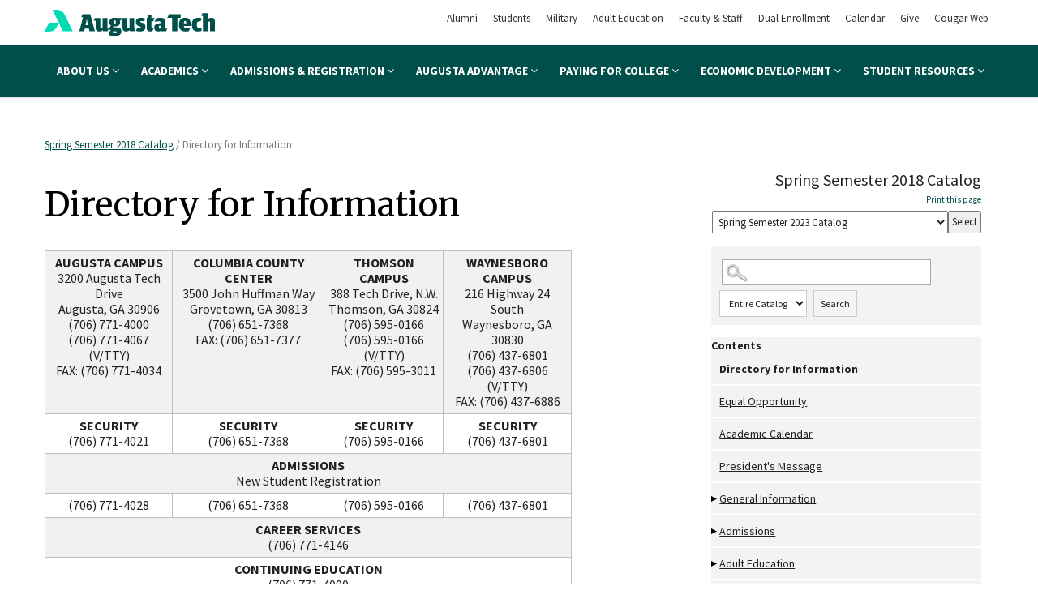

--- FILE ---
content_type: text/html
request_url: https://augustatech.smartcatalogiq.com/en/2018/spring-semester-catalog/directory-for-information
body_size: 52091
content:

<!DOCTYPE html PUBLIC "-//W3C//DTD XHTML 1.0 Transitional//EN" "http://www.w3.org/TR/xhtml1/DTD/xhtml1-transitional.dtd">
<html xml:lang="en" xmlns="http://www.w3.org/1999/xhtml" lang="en">
<head><meta http-equiv="Cache-Control" content="no-cache" /><title>
	Augusta Technical College - Directory for Information
</title><meta http-equiv="X-UA-Compatible" content="IE=Edge,chrome=1" /><meta http-equiv="Content-Type" content="text/html; charset=UTF-8" /><script type="text/javascript">window.NREUM||(NREUM={});NREUM.info = {"beacon":"bam.nr-data.net","errorBeacon":"bam.nr-data.net","licenseKey":"NRJS-8e849bdf63c6884f6ef","applicationID":"1359705662","transactionName":"Y1NQZhdQC0cHU0ZfCVoZc2E1HglVH19HQhUbWlNLCkQRR0lRR1ETR0JTEhFUBlwIWVFXChRVXV4JVAJRSVFHURNHQlNBEVALUAdCVkYHU1McUxZBHQ==","queueTime":0,"applicationTime":11,"agent":"","atts":""}</script><script type="text/javascript">(window.NREUM||(NREUM={})).init={privacy:{cookies_enabled:true},ajax:{deny_list:["bam.nr-data.net"]},distributed_tracing:{enabled:true}};(window.NREUM||(NREUM={})).loader_config={agentID:"1359996610",accountID:"3058884",trustKey:"3028485",xpid:"VwYCWV5bDBABV1RbAAECUFID",licenseKey:"NRJS-8e849bdf63c6884f6ef",applicationID:"1359705662"};window.NREUM||(NREUM={}),__nr_require=function(t,e,n){function r(n){if(!e[n]){var o=e[n]={exports:{}};t[n][0].call(o.exports,function(e){var o=t[n][1][e];return r(o||e)},o,o.exports)}return e[n].exports}if("function"==typeof __nr_require)return __nr_require;for(var o=0;o<n.length;o++)r(n[o]);return r}({1:[function(t,e,n){function r(t){try{s.console&&console.log(t)}catch(e){}}var o,i=t("ee"),a=t(31),s={};try{o=localStorage.getItem("__nr_flags").split(","),console&&"function"==typeof console.log&&(s.console=!0,o.indexOf("dev")!==-1&&(s.dev=!0),o.indexOf("nr_dev")!==-1&&(s.nrDev=!0))}catch(c){}s.nrDev&&i.on("internal-error",function(t){r(t.stack)}),s.dev&&i.on("fn-err",function(t,e,n){r(n.stack)}),s.dev&&(r("NR AGENT IN DEVELOPMENT MODE"),r("flags: "+a(s,function(t,e){return t}).join(", ")))},{}],2:[function(t,e,n){function r(t,e,n,r,s){try{l?l-=1:o(s||new UncaughtException(t,e,n),!0)}catch(f){try{i("ierr",[f,c.now(),!0])}catch(d){}}return"function"==typeof u&&u.apply(this,a(arguments))}function UncaughtException(t,e,n){this.message=t||"Uncaught error with no additional information",this.sourceURL=e,this.line=n}function o(t,e){var n=e?null:c.now();i("err",[t,n])}var i=t("handle"),a=t(32),s=t("ee"),c=t("loader"),f=t("gos"),u=window.onerror,d=!1,p="nr@seenError";if(!c.disabled){var l=0;c.features.err=!0,t(1),window.onerror=r;try{throw new Error}catch(h){"stack"in h&&(t(14),t(13),"addEventListener"in window&&t(7),c.xhrWrappable&&t(15),d=!0)}s.on("fn-start",function(t,e,n){d&&(l+=1)}),s.on("fn-err",function(t,e,n){d&&!n[p]&&(f(n,p,function(){return!0}),this.thrown=!0,o(n))}),s.on("fn-end",function(){d&&!this.thrown&&l>0&&(l-=1)}),s.on("internal-error",function(t){i("ierr",[t,c.now(),!0])})}},{}],3:[function(t,e,n){var r=t("loader");r.disabled||(r.features.ins=!0)},{}],4:[function(t,e,n){function r(){U++,L=g.hash,this[u]=y.now()}function o(){U--,g.hash!==L&&i(0,!0);var t=y.now();this[h]=~~this[h]+t-this[u],this[d]=t}function i(t,e){E.emit("newURL",[""+g,e])}function a(t,e){t.on(e,function(){this[e]=y.now()})}var s="-start",c="-end",f="-body",u="fn"+s,d="fn"+c,p="cb"+s,l="cb"+c,h="jsTime",m="fetch",v="addEventListener",w=window,g=w.location,y=t("loader");if(w[v]&&y.xhrWrappable&&!y.disabled){var x=t(11),b=t(12),E=t(9),R=t(7),O=t(14),T=t(8),S=t(15),P=t(10),M=t("ee"),C=M.get("tracer"),N=t(23);t(17),y.features.spa=!0;var L,U=0;M.on(u,r),b.on(p,r),P.on(p,r),M.on(d,o),b.on(l,o),P.on(l,o),M.buffer([u,d,"xhr-resolved"]),R.buffer([u]),O.buffer(["setTimeout"+c,"clearTimeout"+s,u]),S.buffer([u,"new-xhr","send-xhr"+s]),T.buffer([m+s,m+"-done",m+f+s,m+f+c]),E.buffer(["newURL"]),x.buffer([u]),b.buffer(["propagate",p,l,"executor-err","resolve"+s]),C.buffer([u,"no-"+u]),P.buffer(["new-jsonp","cb-start","jsonp-error","jsonp-end"]),a(T,m+s),a(T,m+"-done"),a(P,"new-jsonp"),a(P,"jsonp-end"),a(P,"cb-start"),E.on("pushState-end",i),E.on("replaceState-end",i),w[v]("hashchange",i,N(!0)),w[v]("load",i,N(!0)),w[v]("popstate",function(){i(0,U>1)},N(!0))}},{}],5:[function(t,e,n){function r(){var t=new PerformanceObserver(function(t,e){var n=t.getEntries();s(v,[n])});try{t.observe({entryTypes:["resource"]})}catch(e){}}function o(t){if(s(v,[window.performance.getEntriesByType(w)]),window.performance["c"+p])try{window.performance[h](m,o,!1)}catch(t){}else try{window.performance[h]("webkit"+m,o,!1)}catch(t){}}function i(t){}if(window.performance&&window.performance.timing&&window.performance.getEntriesByType){var a=t("ee"),s=t("handle"),c=t(14),f=t(13),u=t(6),d=t(23),p="learResourceTimings",l="addEventListener",h="removeEventListener",m="resourcetimingbufferfull",v="bstResource",w="resource",g="-start",y="-end",x="fn"+g,b="fn"+y,E="bstTimer",R="pushState",O=t("loader");if(!O.disabled){O.features.stn=!0,t(9),"addEventListener"in window&&t(7);var T=NREUM.o.EV;a.on(x,function(t,e){var n=t[0];n instanceof T&&(this.bstStart=O.now())}),a.on(b,function(t,e){var n=t[0];n instanceof T&&s("bst",[n,e,this.bstStart,O.now()])}),c.on(x,function(t,e,n){this.bstStart=O.now(),this.bstType=n}),c.on(b,function(t,e){s(E,[e,this.bstStart,O.now(),this.bstType])}),f.on(x,function(){this.bstStart=O.now()}),f.on(b,function(t,e){s(E,[e,this.bstStart,O.now(),"requestAnimationFrame"])}),a.on(R+g,function(t){this.time=O.now(),this.startPath=location.pathname+location.hash}),a.on(R+y,function(t){s("bstHist",[location.pathname+location.hash,this.startPath,this.time])}),u()?(s(v,[window.performance.getEntriesByType("resource")]),r()):l in window.performance&&(window.performance["c"+p]?window.performance[l](m,o,d(!1)):window.performance[l]("webkit"+m,o,d(!1))),document[l]("scroll",i,d(!1)),document[l]("keypress",i,d(!1)),document[l]("click",i,d(!1))}}},{}],6:[function(t,e,n){e.exports=function(){return"PerformanceObserver"in window&&"function"==typeof window.PerformanceObserver}},{}],7:[function(t,e,n){function r(t){for(var e=t;e&&!e.hasOwnProperty(u);)e=Object.getPrototypeOf(e);e&&o(e)}function o(t){s.inPlace(t,[u,d],"-",i)}function i(t,e){return t[1]}var a=t("ee").get("events"),s=t("wrap-function")(a,!0),c=t("gos"),f=XMLHttpRequest,u="addEventListener",d="removeEventListener";e.exports=a,"getPrototypeOf"in Object?(r(document),r(window),r(f.prototype)):f.prototype.hasOwnProperty(u)&&(o(window),o(f.prototype)),a.on(u+"-start",function(t,e){var n=t[1];if(null!==n&&("function"==typeof n||"object"==typeof n)){var r=c(n,"nr@wrapped",function(){function t(){if("function"==typeof n.handleEvent)return n.handleEvent.apply(n,arguments)}var e={object:t,"function":n}[typeof n];return e?s(e,"fn-",null,e.name||"anonymous"):n});this.wrapped=t[1]=r}}),a.on(d+"-start",function(t){t[1]=this.wrapped||t[1]})},{}],8:[function(t,e,n){function r(t,e,n){var r=t[e];"function"==typeof r&&(t[e]=function(){var t=i(arguments),e={};o.emit(n+"before-start",[t],e);var a;e[m]&&e[m].dt&&(a=e[m].dt);var s=r.apply(this,t);return o.emit(n+"start",[t,a],s),s.then(function(t){return o.emit(n+"end",[null,t],s),t},function(t){throw o.emit(n+"end",[t],s),t})})}var o=t("ee").get("fetch"),i=t(32),a=t(31);e.exports=o;var s=window,c="fetch-",f=c+"body-",u=["arrayBuffer","blob","json","text","formData"],d=s.Request,p=s.Response,l=s.fetch,h="prototype",m="nr@context";d&&p&&l&&(a(u,function(t,e){r(d[h],e,f),r(p[h],e,f)}),r(s,"fetch",c),o.on(c+"end",function(t,e){var n=this;if(e){var r=e.headers.get("content-length");null!==r&&(n.rxSize=r),o.emit(c+"done",[null,e],n)}else o.emit(c+"done",[t],n)}))},{}],9:[function(t,e,n){var r=t("ee").get("history"),o=t("wrap-function")(r);e.exports=r;var i=window.history&&window.history.constructor&&window.history.constructor.prototype,a=window.history;i&&i.pushState&&i.replaceState&&(a=i),o.inPlace(a,["pushState","replaceState"],"-")},{}],10:[function(t,e,n){function r(t){function e(){f.emit("jsonp-end",[],l),t.removeEventListener("load",e,c(!1)),t.removeEventListener("error",n,c(!1))}function n(){f.emit("jsonp-error",[],l),f.emit("jsonp-end",[],l),t.removeEventListener("load",e,c(!1)),t.removeEventListener("error",n,c(!1))}var r=t&&"string"==typeof t.nodeName&&"script"===t.nodeName.toLowerCase();if(r){var o="function"==typeof t.addEventListener;if(o){var a=i(t.src);if(a){var d=s(a),p="function"==typeof d.parent[d.key];if(p){var l={};u.inPlace(d.parent,[d.key],"cb-",l),t.addEventListener("load",e,c(!1)),t.addEventListener("error",n,c(!1)),f.emit("new-jsonp",[t.src],l)}}}}}function o(){return"addEventListener"in window}function i(t){var e=t.match(d);return e?e[1]:null}function a(t,e){var n=t.match(l),r=n[1],o=n[3];return o?a(o,e[r]):e[r]}function s(t){var e=t.match(p);return e&&e.length>=3?{key:e[2],parent:a(e[1],window)}:{key:t,parent:window}}var c=t(23),f=t("ee").get("jsonp"),u=t("wrap-function")(f);if(e.exports=f,o()){var d=/[?&](?:callback|cb)=([^&#]+)/,p=/(.*)\.([^.]+)/,l=/^(\w+)(\.|$)(.*)$/,h=["appendChild","insertBefore","replaceChild"];Node&&Node.prototype&&Node.prototype.appendChild?u.inPlace(Node.prototype,h,"dom-"):(u.inPlace(HTMLElement.prototype,h,"dom-"),u.inPlace(HTMLHeadElement.prototype,h,"dom-"),u.inPlace(HTMLBodyElement.prototype,h,"dom-")),f.on("dom-start",function(t){r(t[0])})}},{}],11:[function(t,e,n){var r=t("ee").get("mutation"),o=t("wrap-function")(r),i=NREUM.o.MO;e.exports=r,i&&(window.MutationObserver=function(t){return this instanceof i?new i(o(t,"fn-")):i.apply(this,arguments)},MutationObserver.prototype=i.prototype)},{}],12:[function(t,e,n){function r(t){var e=i.context(),n=s(t,"executor-",e,null,!1),r=new f(n);return i.context(r).getCtx=function(){return e},r}var o=t("wrap-function"),i=t("ee").get("promise"),a=t("ee").getOrSetContext,s=o(i),c=t(31),f=NREUM.o.PR;e.exports=i,f&&(window.Promise=r,["all","race"].forEach(function(t){var e=f[t];f[t]=function(n){function r(t){return function(){i.emit("propagate",[null,!o],a,!1,!1),o=o||!t}}var o=!1;c(n,function(e,n){Promise.resolve(n).then(r("all"===t),r(!1))});var a=e.apply(f,arguments),s=f.resolve(a);return s}}),["resolve","reject"].forEach(function(t){var e=f[t];f[t]=function(t){var n=e.apply(f,arguments);return t!==n&&i.emit("propagate",[t,!0],n,!1,!1),n}}),f.prototype["catch"]=function(t){return this.then(null,t)},f.prototype=Object.create(f.prototype,{constructor:{value:r}}),c(Object.getOwnPropertyNames(f),function(t,e){try{r[e]=f[e]}catch(n){}}),o.wrapInPlace(f.prototype,"then",function(t){return function(){var e=this,n=o.argsToArray.apply(this,arguments),r=a(e);r.promise=e,n[0]=s(n[0],"cb-",r,null,!1),n[1]=s(n[1],"cb-",r,null,!1);var c=t.apply(this,n);return r.nextPromise=c,i.emit("propagate",[e,!0],c,!1,!1),c}}),i.on("executor-start",function(t){t[0]=s(t[0],"resolve-",this,null,!1),t[1]=s(t[1],"resolve-",this,null,!1)}),i.on("executor-err",function(t,e,n){t[1](n)}),i.on("cb-end",function(t,e,n){i.emit("propagate",[n,!0],this.nextPromise,!1,!1)}),i.on("propagate",function(t,e,n){this.getCtx&&!e||(this.getCtx=function(){if(t instanceof Promise)var e=i.context(t);return e&&e.getCtx?e.getCtx():this})}),r.toString=function(){return""+f})},{}],13:[function(t,e,n){var r=t("ee").get("raf"),o=t("wrap-function")(r),i="equestAnimationFrame";e.exports=r,o.inPlace(window,["r"+i,"mozR"+i,"webkitR"+i,"msR"+i],"raf-"),r.on("raf-start",function(t){t[0]=o(t[0],"fn-")})},{}],14:[function(t,e,n){function r(t,e,n){t[0]=a(t[0],"fn-",null,n)}function o(t,e,n){this.method=n,this.timerDuration=isNaN(t[1])?0:+t[1],t[0]=a(t[0],"fn-",this,n)}var i=t("ee").get("timer"),a=t("wrap-function")(i),s="setTimeout",c="setInterval",f="clearTimeout",u="-start",d="-";e.exports=i,a.inPlace(window,[s,"setImmediate"],s+d),a.inPlace(window,[c],c+d),a.inPlace(window,[f,"clearImmediate"],f+d),i.on(c+u,r),i.on(s+u,o)},{}],15:[function(t,e,n){function r(t,e){d.inPlace(e,["onreadystatechange"],"fn-",s)}function o(){var t=this,e=u.context(t);t.readyState>3&&!e.resolved&&(e.resolved=!0,u.emit("xhr-resolved",[],t)),d.inPlace(t,y,"fn-",s)}function i(t){x.push(t),m&&(E?E.then(a):w?w(a):(R=-R,O.data=R))}function a(){for(var t=0;t<x.length;t++)r([],x[t]);x.length&&(x=[])}function s(t,e){return e}function c(t,e){for(var n in t)e[n]=t[n];return e}t(7);var f=t("ee"),u=f.get("xhr"),d=t("wrap-function")(u),p=t(23),l=NREUM.o,h=l.XHR,m=l.MO,v=l.PR,w=l.SI,g="readystatechange",y=["onload","onerror","onabort","onloadstart","onloadend","onprogress","ontimeout"],x=[];e.exports=u;var b=window.XMLHttpRequest=function(t){var e=new h(t);try{u.emit("new-xhr",[e],e),e.addEventListener(g,o,p(!1))}catch(n){try{u.emit("internal-error",[n])}catch(r){}}return e};if(c(h,b),b.prototype=h.prototype,d.inPlace(b.prototype,["open","send"],"-xhr-",s),u.on("send-xhr-start",function(t,e){r(t,e),i(e)}),u.on("open-xhr-start",r),m){var E=v&&v.resolve();if(!w&&!v){var R=1,O=document.createTextNode(R);new m(a).observe(O,{characterData:!0})}}else f.on("fn-end",function(t){t[0]&&t[0].type===g||a()})},{}],16:[function(t,e,n){function r(t){if(!s(t))return null;var e=window.NREUM;if(!e.loader_config)return null;var n=(e.loader_config.accountID||"").toString()||null,r=(e.loader_config.agentID||"").toString()||null,f=(e.loader_config.trustKey||"").toString()||null;if(!n||!r)return null;var h=l.generateSpanId(),m=l.generateTraceId(),v=Date.now(),w={spanId:h,traceId:m,timestamp:v};return(t.sameOrigin||c(t)&&p())&&(w.traceContextParentHeader=o(h,m),w.traceContextStateHeader=i(h,v,n,r,f)),(t.sameOrigin&&!u()||!t.sameOrigin&&c(t)&&d())&&(w.newrelicHeader=a(h,m,v,n,r,f)),w}function o(t,e){return"00-"+e+"-"+t+"-01"}function i(t,e,n,r,o){var i=0,a="",s=1,c="",f="";return o+"@nr="+i+"-"+s+"-"+n+"-"+r+"-"+t+"-"+a+"-"+c+"-"+f+"-"+e}function a(t,e,n,r,o,i){var a="btoa"in window&&"function"==typeof window.btoa;if(!a)return null;var s={v:[0,1],d:{ty:"Browser",ac:r,ap:o,id:t,tr:e,ti:n}};return i&&r!==i&&(s.d.tk=i),btoa(JSON.stringify(s))}function s(t){return f()&&c(t)}function c(t){var e=!1,n={};if("init"in NREUM&&"distributed_tracing"in NREUM.init&&(n=NREUM.init.distributed_tracing),t.sameOrigin)e=!0;else if(n.allowed_origins instanceof Array)for(var r=0;r<n.allowed_origins.length;r++){var o=h(n.allowed_origins[r]);if(t.hostname===o.hostname&&t.protocol===o.protocol&&t.port===o.port){e=!0;break}}return e}function f(){return"init"in NREUM&&"distributed_tracing"in NREUM.init&&!!NREUM.init.distributed_tracing.enabled}function u(){return"init"in NREUM&&"distributed_tracing"in NREUM.init&&!!NREUM.init.distributed_tracing.exclude_newrelic_header}function d(){return"init"in NREUM&&"distributed_tracing"in NREUM.init&&NREUM.init.distributed_tracing.cors_use_newrelic_header!==!1}function p(){return"init"in NREUM&&"distributed_tracing"in NREUM.init&&!!NREUM.init.distributed_tracing.cors_use_tracecontext_headers}var l=t(28),h=t(18);e.exports={generateTracePayload:r,shouldGenerateTrace:s}},{}],17:[function(t,e,n){function r(t){var e=this.params,n=this.metrics;if(!this.ended){this.ended=!0;for(var r=0;r<p;r++)t.removeEventListener(d[r],this.listener,!1);return e.protocol&&"data"===e.protocol?void g("Ajax/DataUrl/Excluded"):void(e.aborted||(n.duration=a.now()-this.startTime,this.loadCaptureCalled||4!==t.readyState?null==e.status&&(e.status=0):i(this,t),n.cbTime=this.cbTime,s("xhr",[e,n,this.startTime,this.endTime,"xhr"],this)))}}function o(t,e){var n=c(e),r=t.params;r.hostname=n.hostname,r.port=n.port,r.protocol=n.protocol,r.host=n.hostname+":"+n.port,r.pathname=n.pathname,t.parsedOrigin=n,t.sameOrigin=n.sameOrigin}function i(t,e){t.params.status=e.status;var n=v(e,t.lastSize);if(n&&(t.metrics.rxSize=n),t.sameOrigin){var r=e.getResponseHeader("X-NewRelic-App-Data");r&&(t.params.cat=r.split(", ").pop())}t.loadCaptureCalled=!0}var a=t("loader");if(a.xhrWrappable&&!a.disabled){var s=t("handle"),c=t(18),f=t(16).generateTracePayload,u=t("ee"),d=["load","error","abort","timeout"],p=d.length,l=t("id"),h=t(24),m=t(22),v=t(19),w=t(23),g=t(25).recordSupportability,y=NREUM.o.REQ,x=window.XMLHttpRequest;a.features.xhr=!0,t(15),t(8),u.on("new-xhr",function(t){var e=this;e.totalCbs=0,e.called=0,e.cbTime=0,e.end=r,e.ended=!1,e.xhrGuids={},e.lastSize=null,e.loadCaptureCalled=!1,e.params=this.params||{},e.metrics=this.metrics||{},t.addEventListener("load",function(n){i(e,t)},w(!1)),h&&(h>34||h<10)||t.addEventListener("progress",function(t){e.lastSize=t.loaded},w(!1))}),u.on("open-xhr-start",function(t){this.params={method:t[0]},o(this,t[1]),this.metrics={}}),u.on("open-xhr-end",function(t,e){"loader_config"in NREUM&&"xpid"in NREUM.loader_config&&this.sameOrigin&&e.setRequestHeader("X-NewRelic-ID",NREUM.loader_config.xpid);var n=f(this.parsedOrigin);if(n){var r=!1;n.newrelicHeader&&(e.setRequestHeader("newrelic",n.newrelicHeader),r=!0),n.traceContextParentHeader&&(e.setRequestHeader("traceparent",n.traceContextParentHeader),n.traceContextStateHeader&&e.setRequestHeader("tracestate",n.traceContextStateHeader),r=!0),r&&(this.dt=n)}}),u.on("send-xhr-start",function(t,e){var n=this.metrics,r=t[0],o=this;if(n&&r){var i=m(r);i&&(n.txSize=i)}this.startTime=a.now(),this.listener=function(t){try{"abort"!==t.type||o.loadCaptureCalled||(o.params.aborted=!0),("load"!==t.type||o.called===o.totalCbs&&(o.onloadCalled||"function"!=typeof e.onload))&&o.end(e)}catch(n){try{u.emit("internal-error",[n])}catch(r){}}};for(var s=0;s<p;s++)e.addEventListener(d[s],this.listener,w(!1))}),u.on("xhr-cb-time",function(t,e,n){this.cbTime+=t,e?this.onloadCalled=!0:this.called+=1,this.called!==this.totalCbs||!this.onloadCalled&&"function"==typeof n.onload||this.end(n)}),u.on("xhr-load-added",function(t,e){var n=""+l(t)+!!e;this.xhrGuids&&!this.xhrGuids[n]&&(this.xhrGuids[n]=!0,this.totalCbs+=1)}),u.on("xhr-load-removed",function(t,e){var n=""+l(t)+!!e;this.xhrGuids&&this.xhrGuids[n]&&(delete this.xhrGuids[n],this.totalCbs-=1)}),u.on("xhr-resolved",function(){this.endTime=a.now()}),u.on("addEventListener-end",function(t,e){e instanceof x&&"load"===t[0]&&u.emit("xhr-load-added",[t[1],t[2]],e)}),u.on("removeEventListener-end",function(t,e){e instanceof x&&"load"===t[0]&&u.emit("xhr-load-removed",[t[1],t[2]],e)}),u.on("fn-start",function(t,e,n){e instanceof x&&("onload"===n&&(this.onload=!0),("load"===(t[0]&&t[0].type)||this.onload)&&(this.xhrCbStart=a.now()))}),u.on("fn-end",function(t,e){this.xhrCbStart&&u.emit("xhr-cb-time",[a.now()-this.xhrCbStart,this.onload,e],e)}),u.on("fetch-before-start",function(t){function e(t,e){var n=!1;return e.newrelicHeader&&(t.set("newrelic",e.newrelicHeader),n=!0),e.traceContextParentHeader&&(t.set("traceparent",e.traceContextParentHeader),e.traceContextStateHeader&&t.set("tracestate",e.traceContextStateHeader),n=!0),n}var n,r=t[1]||{};"string"==typeof t[0]?n=t[0]:t[0]&&t[0].url?n=t[0].url:window.URL&&t[0]&&t[0]instanceof URL&&(n=t[0].href),n&&(this.parsedOrigin=c(n),this.sameOrigin=this.parsedOrigin.sameOrigin);var o=f(this.parsedOrigin);if(o&&(o.newrelicHeader||o.traceContextParentHeader))if("string"==typeof t[0]||window.URL&&t[0]&&t[0]instanceof URL){var i={};for(var a in r)i[a]=r[a];i.headers=new Headers(r.headers||{}),e(i.headers,o)&&(this.dt=o),t.length>1?t[1]=i:t.push(i)}else t[0]&&t[0].headers&&e(t[0].headers,o)&&(this.dt=o)}),u.on("fetch-start",function(t,e){this.params={},this.metrics={},this.startTime=a.now(),this.dt=e,t.length>=1&&(this.target=t[0]),t.length>=2&&(this.opts=t[1]);var n,r=this.opts||{},i=this.target;if("string"==typeof i?n=i:"object"==typeof i&&i instanceof y?n=i.url:window.URL&&"object"==typeof i&&i instanceof URL&&(n=i.href),o(this,n),"data"!==this.params.protocol){var s=(""+(i&&i instanceof y&&i.method||r.method||"GET")).toUpperCase();this.params.method=s,this.txSize=m(r.body)||0}}),u.on("fetch-done",function(t,e){if(this.endTime=a.now(),this.params||(this.params={}),"data"===this.params.protocol)return void g("Ajax/DataUrl/Excluded");this.params.status=e?e.status:0;var n;"string"==typeof this.rxSize&&this.rxSize.length>0&&(n=+this.rxSize);var r={txSize:this.txSize,rxSize:n,duration:a.now()-this.startTime};s("xhr",[this.params,r,this.startTime,this.endTime,"fetch"],this)})}},{}],18:[function(t,e,n){var r={};e.exports=function(t){if(t in r)return r[t];if(0===(t||"").indexOf("data:"))return{protocol:"data"};var e=document.createElement("a"),n=window.location,o={};e.href=t,o.port=e.port;var i=e.href.split("://");!o.port&&i[1]&&(o.port=i[1].split("/")[0].split("@").pop().split(":")[1]),o.port&&"0"!==o.port||(o.port="https"===i[0]?"443":"80"),o.hostname=e.hostname||n.hostname,o.pathname=e.pathname,o.protocol=i[0],"/"!==o.pathname.charAt(0)&&(o.pathname="/"+o.pathname);var a=!e.protocol||":"===e.protocol||e.protocol===n.protocol,s=e.hostname===document.domain&&e.port===n.port;return o.sameOrigin=a&&(!e.hostname||s),"/"===o.pathname&&(r[t]=o),o}},{}],19:[function(t,e,n){function r(t,e){var n=t.responseType;return"json"===n&&null!==e?e:"arraybuffer"===n||"blob"===n||"json"===n?o(t.response):"text"===n||""===n||void 0===n?o(t.responseText):void 0}var o=t(22);e.exports=r},{}],20:[function(t,e,n){function r(){}function o(t,e,n,r){return function(){return u.recordSupportability("API/"+e+"/called"),i(t+e,[f.now()].concat(s(arguments)),n?null:this,r),n?void 0:this}}var i=t("handle"),a=t(31),s=t(32),c=t("ee").get("tracer"),f=t("loader"),u=t(25),d=NREUM;"undefined"==typeof window.newrelic&&(newrelic=d);var p=["setPageViewName","setCustomAttribute","setErrorHandler","finished","addToTrace","inlineHit","addRelease"],l="api-",h=l+"ixn-";a(p,function(t,e){d[e]=o(l,e,!0,"api")}),d.addPageAction=o(l,"addPageAction",!0),d.setCurrentRouteName=o(l,"routeName",!0),e.exports=newrelic,d.interaction=function(){return(new r).get()};var m=r.prototype={createTracer:function(t,e){var n={},r=this,o="function"==typeof e;return i(h+"tracer",[f.now(),t,n],r),function(){if(c.emit((o?"":"no-")+"fn-start",[f.now(),r,o],n),o)try{return e.apply(this,arguments)}catch(t){throw c.emit("fn-err",[arguments,this,t],n),t}finally{c.emit("fn-end",[f.now()],n)}}}};a("actionText,setName,setAttribute,save,ignore,onEnd,getContext,end,get".split(","),function(t,e){m[e]=o(h,e)}),newrelic.noticeError=function(t,e){"string"==typeof t&&(t=new Error(t)),u.recordSupportability("API/noticeError/called"),i("err",[t,f.now(),!1,e])}},{}],21:[function(t,e,n){function r(t){if(NREUM.init){for(var e=NREUM.init,n=t.split("."),r=0;r<n.length-1;r++)if(e=e[n[r]],"object"!=typeof e)return;return e=e[n[n.length-1]]}}e.exports={getConfiguration:r}},{}],22:[function(t,e,n){e.exports=function(t){if("string"==typeof t&&t.length)return t.length;if("object"==typeof t){if("undefined"!=typeof ArrayBuffer&&t instanceof ArrayBuffer&&t.byteLength)return t.byteLength;if("undefined"!=typeof Blob&&t instanceof Blob&&t.size)return t.size;if(!("undefined"!=typeof FormData&&t instanceof FormData))try{return JSON.stringify(t).length}catch(e){return}}}},{}],23:[function(t,e,n){var r=!1;try{var o=Object.defineProperty({},"passive",{get:function(){r=!0}});window.addEventListener("testPassive",null,o),window.removeEventListener("testPassive",null,o)}catch(i){}e.exports=function(t){return r?{passive:!0,capture:!!t}:!!t}},{}],24:[function(t,e,n){var r=0,o=navigator.userAgent.match(/Firefox[\/\s](\d+\.\d+)/);o&&(r=+o[1]),e.exports=r},{}],25:[function(t,e,n){function r(t,e){var n=[a,t,{name:t},e];return i("storeMetric",n,null,"api"),n}function o(t,e){var n=[s,t,{name:t},e];return i("storeEventMetrics",n,null,"api"),n}var i=t("handle"),a="sm",s="cm";e.exports={constants:{SUPPORTABILITY_METRIC:a,CUSTOM_METRIC:s},recordSupportability:r,recordCustom:o}},{}],26:[function(t,e,n){function r(){return s.exists&&performance.now?Math.round(performance.now()):(i=Math.max((new Date).getTime(),i))-a}function o(){return i}var i=(new Date).getTime(),a=i,s=t(33);e.exports=r,e.exports.offset=a,e.exports.getLastTimestamp=o},{}],27:[function(t,e,n){function r(t,e){var n=t.getEntries();n.forEach(function(t){"first-paint"===t.name?l("timing",["fp",Math.floor(t.startTime)]):"first-contentful-paint"===t.name&&l("timing",["fcp",Math.floor(t.startTime)])})}function o(t,e){var n=t.getEntries();if(n.length>0){var r=n[n.length-1];if(f&&f<r.startTime)return;var o=[r],i=a({});i&&o.push(i),l("lcp",o)}}function i(t){t.getEntries().forEach(function(t){t.hadRecentInput||l("cls",[t])})}function a(t){var e=navigator.connection||navigator.mozConnection||navigator.webkitConnection;if(e)return e.type&&(t["net-type"]=e.type),e.effectiveType&&(t["net-etype"]=e.effectiveType),e.rtt&&(t["net-rtt"]=e.rtt),e.downlink&&(t["net-dlink"]=e.downlink),t}function s(t){if(t instanceof w&&!y){var e=Math.round(t.timeStamp),n={type:t.type};a(n),e<=h.now()?n.fid=h.now()-e:e>h.offset&&e<=Date.now()?(e-=h.offset,n.fid=h.now()-e):e=h.now(),y=!0,l("timing",["fi",e,n])}}function c(t){"hidden"===t&&(f=h.now(),l("pageHide",[f]))}if(!("init"in NREUM&&"page_view_timing"in NREUM.init&&"enabled"in NREUM.init.page_view_timing&&NREUM.init.page_view_timing.enabled===!1)){var f,u,d,p,l=t("handle"),h=t("loader"),m=t(30),v=t(23),w=NREUM.o.EV;if("PerformanceObserver"in window&&"function"==typeof window.PerformanceObserver){u=new PerformanceObserver(r);try{u.observe({entryTypes:["paint"]})}catch(g){}d=new PerformanceObserver(o);try{d.observe({entryTypes:["largest-contentful-paint"]})}catch(g){}p=new PerformanceObserver(i);try{p.observe({type:"layout-shift",buffered:!0})}catch(g){}}if("addEventListener"in document){var y=!1,x=["click","keydown","mousedown","pointerdown","touchstart"];x.forEach(function(t){document.addEventListener(t,s,v(!1))})}m(c)}},{}],28:[function(t,e,n){function r(){function t(){return e?15&e[n++]:16*Math.random()|0}var e=null,n=0,r=window.crypto||window.msCrypto;r&&r.getRandomValues&&(e=r.getRandomValues(new Uint8Array(31)));for(var o,i="xxxxxxxx-xxxx-4xxx-yxxx-xxxxxxxxxxxx",a="",s=0;s<i.length;s++)o=i[s],"x"===o?a+=t().toString(16):"y"===o?(o=3&t()|8,a+=o.toString(16)):a+=o;return a}function o(){return a(16)}function i(){return a(32)}function a(t){function e(){return n?15&n[r++]:16*Math.random()|0}var n=null,r=0,o=window.crypto||window.msCrypto;o&&o.getRandomValues&&Uint8Array&&(n=o.getRandomValues(new Uint8Array(t)));for(var i=[],a=0;a<t;a++)i.push(e().toString(16));return i.join("")}e.exports={generateUuid:r,generateSpanId:o,generateTraceId:i}},{}],29:[function(t,e,n){function r(t,e){if(!o)return!1;if(t!==o)return!1;if(!e)return!0;if(!i)return!1;for(var n=i.split("."),r=e.split("."),a=0;a<r.length;a++)if(r[a]!==n[a])return!1;return!0}var o=null,i=null,a=/Version\/(\S+)\s+Safari/;if(navigator.userAgent){var s=navigator.userAgent,c=s.match(a);c&&s.indexOf("Chrome")===-1&&s.indexOf("Chromium")===-1&&(o="Safari",i=c[1])}e.exports={agent:o,version:i,match:r}},{}],30:[function(t,e,n){function r(t){function e(){t(s&&document[s]?document[s]:document[i]?"hidden":"visible")}"addEventListener"in document&&a&&document.addEventListener(a,e,o(!1))}var o=t(23);e.exports=r;var i,a,s;"undefined"!=typeof document.hidden?(i="hidden",a="visibilitychange",s="visibilityState"):"undefined"!=typeof document.msHidden?(i="msHidden",a="msvisibilitychange"):"undefined"!=typeof document.webkitHidden&&(i="webkitHidden",a="webkitvisibilitychange",s="webkitVisibilityState")},{}],31:[function(t,e,n){function r(t,e){var n=[],r="",i=0;for(r in t)o.call(t,r)&&(n[i]=e(r,t[r]),i+=1);return n}var o=Object.prototype.hasOwnProperty;e.exports=r},{}],32:[function(t,e,n){function r(t,e,n){e||(e=0),"undefined"==typeof n&&(n=t?t.length:0);for(var r=-1,o=n-e||0,i=Array(o<0?0:o);++r<o;)i[r]=t[e+r];return i}e.exports=r},{}],33:[function(t,e,n){e.exports={exists:"undefined"!=typeof window.performance&&window.performance.timing&&"undefined"!=typeof window.performance.timing.navigationStart}},{}],ee:[function(t,e,n){function r(){}function o(t){function e(t){return t&&t instanceof r?t:t?f(t,c,a):a()}function n(n,r,o,i,a){if(a!==!1&&(a=!0),!l.aborted||i){t&&a&&t(n,r,o);for(var s=e(o),c=m(n),f=c.length,u=0;u<f;u++)c[u].apply(s,r);var p=d[y[n]];return p&&p.push([x,n,r,s]),s}}function i(t,e){g[t]=m(t).concat(e)}function h(t,e){var n=g[t];if(n)for(var r=0;r<n.length;r++)n[r]===e&&n.splice(r,1)}function m(t){return g[t]||[]}function v(t){return p[t]=p[t]||o(n)}function w(t,e){l.aborted||u(t,function(t,n){e=e||"feature",y[n]=e,e in d||(d[e]=[])})}var g={},y={},x={on:i,addEventListener:i,removeEventListener:h,emit:n,get:v,listeners:m,context:e,buffer:w,abort:s,aborted:!1};return x}function i(t){return f(t,c,a)}function a(){return new r}function s(){(d.api||d.feature)&&(l.aborted=!0,d=l.backlog={})}var c="nr@context",f=t("gos"),u=t(31),d={},p={},l=e.exports=o();e.exports.getOrSetContext=i,l.backlog=d},{}],gos:[function(t,e,n){function r(t,e,n){if(o.call(t,e))return t[e];var r=n();if(Object.defineProperty&&Object.keys)try{return Object.defineProperty(t,e,{value:r,writable:!0,enumerable:!1}),r}catch(i){}return t[e]=r,r}var o=Object.prototype.hasOwnProperty;e.exports=r},{}],handle:[function(t,e,n){function r(t,e,n,r){o.buffer([t],r),o.emit(t,e,n)}var o=t("ee").get("handle");e.exports=r,r.ee=o},{}],id:[function(t,e,n){function r(t){var e=typeof t;return!t||"object"!==e&&"function"!==e?-1:t===window?0:a(t,i,function(){return o++})}var o=1,i="nr@id",a=t("gos");e.exports=r},{}],loader:[function(t,e,n){function r(){if(!T++){var t=O.info=NREUM.info,e=m.getElementsByTagName("script")[0];if(setTimeout(f.abort,3e4),!(t&&t.licenseKey&&t.applicationID&&e))return f.abort();c(E,function(e,n){t[e]||(t[e]=n)});var n=a();s("mark",["onload",n+O.offset],null,"api"),s("timing",["load",n]);var r=m.createElement("script");0===t.agent.indexOf("http://")||0===t.agent.indexOf("https://")?r.src=t.agent:r.src=l+"://"+t.agent,e.parentNode.insertBefore(r,e)}}function o(){"complete"===m.readyState&&i()}function i(){s("mark",["domContent",a()+O.offset],null,"api")}var a=t(26),s=t("handle"),c=t(31),f=t("ee"),u=t(29),d=t(21),p=t(23),l=d.getConfiguration("ssl")===!1?"http":"https",h=window,m=h.document,v="addEventListener",w="attachEvent",g=h.XMLHttpRequest,y=g&&g.prototype,x=!1;NREUM.o={ST:setTimeout,SI:h.setImmediate,CT:clearTimeout,XHR:g,REQ:h.Request,EV:h.Event,PR:h.Promise,MO:h.MutationObserver};var b=""+location,E={beacon:"bam.nr-data.net",errorBeacon:"bam.nr-data.net",agent:"js-agent.newrelic.com/nr-spa-1216.min.js"},R=g&&y&&y[v]&&!/CriOS/.test(navigator.userAgent),O=e.exports={offset:a.getLastTimestamp(),now:a,origin:b,features:{},xhrWrappable:R,userAgent:u,disabled:x};if(!x){t(20),t(27),m[v]?(m[v]("DOMContentLoaded",i,p(!1)),h[v]("load",r,p(!1))):(m[w]("onreadystatechange",o),h[w]("onload",r)),s("mark",["firstbyte",a.getLastTimestamp()],null,"api");var T=0}},{}],"wrap-function":[function(t,e,n){function r(t,e){function n(e,n,r,c,f){function nrWrapper(){var i,a,u,p;try{a=this,i=d(arguments),u="function"==typeof r?r(i,a):r||{}}catch(l){o([l,"",[i,a,c],u],t)}s(n+"start",[i,a,c],u,f);try{return p=e.apply(a,i)}catch(h){throw s(n+"err",[i,a,h],u,f),h}finally{s(n+"end",[i,a,p],u,f)}}return a(e)?e:(n||(n=""),nrWrapper[p]=e,i(e,nrWrapper,t),nrWrapper)}function r(t,e,r,o,i){r||(r="");var s,c,f,u="-"===r.charAt(0);for(f=0;f<e.length;f++)c=e[f],s=t[c],a(s)||(t[c]=n(s,u?c+r:r,o,c,i))}function s(n,r,i,a){if(!h||e){var s=h;h=!0;try{t.emit(n,r,i,e,a)}catch(c){o([c,n,r,i],t)}h=s}}return t||(t=u),n.inPlace=r,n.flag=p,n}function o(t,e){e||(e=u);try{e.emit("internal-error",t)}catch(n){}}function i(t,e,n){if(Object.defineProperty&&Object.keys)try{var r=Object.keys(t);return r.forEach(function(n){Object.defineProperty(e,n,{get:function(){return t[n]},set:function(e){return t[n]=e,e}})}),e}catch(i){o([i],n)}for(var a in t)l.call(t,a)&&(e[a]=t[a]);return e}function a(t){return!(t&&t instanceof Function&&t.apply&&!t[p])}function s(t,e){var n=e(t);return n[p]=t,i(t,n,u),n}function c(t,e,n){var r=t[e];t[e]=s(r,n)}function f(){for(var t=arguments.length,e=new Array(t),n=0;n<t;++n)e[n]=arguments[n];return e}var u=t("ee"),d=t(32),p="nr@original",l=Object.prototype.hasOwnProperty,h=!1;e.exports=r,e.exports.wrapFunction=s,e.exports.wrapInPlace=c,e.exports.argsToArray=f},{}]},{},["loader",2,17,5,3,4]);</script><meta name="viewport" content="width=device-width, initial-scale=1, minimum-scale=1, user-scalable=no" /><meta http-equiv="cleartype" content="on" /><link rel="shortcut icon" href="/Institutions/Augusta-Technical-College/images/favicon.ico" /><link href="//fonts.googleapis.com/css?family=Merriweather:400,700|Source+Sans+Pro:300,400,700" rel="stylesheet" /><link rel="stylesheet" href="https://www.augustatech.edu/admin/assets/pkg/bootstrap/css/bootstrap.min.css" /><link href="https://fonts.googleapis.com/css?family=Roboto|Roboto+Slab" rel="stylesheet" /><link href="/Institutions/Augusta-Technical-College/styles/AugustaCustom.css" rel="stylesheet" type="text/css" /><link href="/Institutions/Augusta-Technical-College/styles/main.css" rel="stylesheet" type="text/css" /><link href="/Institutions/Augusta-Technical-College/styles/fontAwesome.css" rel="stylesheet" type="text/css" />
	 
	 <script type="text/javascript" src="https://ajax.googleapis.com/ajax/libs/jquery/1.6.1/jquery.min.js"></script>
     <script type="text/javascript" src="https://ajax.googleapis.com/ajax/libs/jqueryui/1.8.13/jquery-ui.min.js"></script>
	 
	 <script type="text/javascript" src="/scripts/insertHeaderFooter.js"></script>
	 <script type="text/javascript" src="/scripts/treeListCDN.js"></script>
     <script id="csNewRelicScript" type="text/javascript" src="/scripts/newRelicCustom.js" clientid="{8EE1C493-94AB-40D6-A3D4-A216100C8178}"></script>
	 <script type="text/javascript" src="/scripts/coursepopup.js"></script>
	 <script type="text/javascript" src="/Institutions/Augusta-Technical-College/scripts/newscript.js"></script>
     <link href="https://ajax.googleapis.com/ajax/libs/jqueryui/1.8.16/themes/smoothness/jquery-ui.css" rel="Stylesheet" type="text/css" /><link href="/Institutions/Augusta-Technical-College/styles/print.css" rel="stylesheet" type="text/css" media="print" />
		 
	  <!-- Google tag (gtag.js) -->
	  <script async src="https://www.googletagmanager.com/gtag/js?id=G-CSYDKXVN16"></script><script>  window.dataLayer = window.dataLayer || [];  function gtag(){dataLayer.push(arguments);}  gtag('js', new Date());  gtag('config', 'G-CSYDKXVN16');</script>
	 
	 

	 <script type="text/javascript">

	(function () {
		window.siqConfig = {
		engineKey: "43137b385b957bab1e4982a9e2a929fe"
		};
		window.siqConfig.baseUrl = "//pub.searchiq.co/";
		var script = document.createElement("SCRIPT");
		script.src = window.siqConfig.baseUrl + '/js/container/siq-container-2.js?cb=' + (Math.floor(Math.random()*999999)) + '&engineKey=' + siqConfig.engineKey;
		script.id = "siq-container";
		document.getElementsByTagName("HEAD")[0].appendChild(script);
	})();

	</script>
	
	 </head>

<body class="interior with-large-masthead" style="position: relative; min-height: 100%; top: 0px;">
	<div id="skiptocontent1"><a id="skip_link" class="skiplink" href="#middle">Skip to main content</a></div>
		<form method="post" action="/en/2018/spring-semester-catalog/directory-for-information/" id="Form1">
<div class="aspNetHidden">
<input type="hidden" name="__VIEWSTATE" id="__VIEWSTATE" value="Y0EKLxr2cI/jbvnWpA6IPnGfZykzDe7sHSh1yjoZVcijpImftSz9c5unWvAvvl943Ew830ipLQgGpD8WiLnJ2QIqUb3HDgBGPjIirQUlqLCcQlAoCnsfOpPki04c/2S0" />
</div>

<div class="aspNetHidden">

	<input type="hidden" name="__VIEWSTATEGENERATOR" id="__VIEWSTATEGENERATOR" value="CE1C3182" />
</div>
			<div id="pagewrapper1">
				<div id="pagewrapper2">
					<div id="banner">
					<!--LOGO AND HEADER LINKS CAN GO HERE-->
					<div id="scHeaderPlaceholder" data-path="/Institutions/Augusta-Technical-College/includes/header.html"></div>
					</div><!-- end banner --> 
					
					<div id="middle">			
					<div id="breadcrumb">
								<p id="breadcrumbs"><a href="/en/2018/spring-semester-catalog">Spring Semester 2018 Catalog</a> &gt; Directory for Information</p>
							</div><!-- end of breadcrumb -->
						<!--LEFT NAV-->
						<div id="leftpanel">
						<div class="bannerWrap">
                               <p>Spring Semester 2018 Catalog</p>
							   
                          </div>
							<div id="sc-rightpanel-top">
								<div id="sc-top-links">
									<span class="mc_launch_pad" style="display: block;"> 
										<span class="print"><a href="javascript:window.print()">Print this page</a></span>
									</span>
									

<script type="text/javascript">
			document.scContextItemId = '21DC8897-B6F9-4723-A4A8-DC8DD93495D9';
            document.scCDNURL = 'https://cdn-prod.smartcatalogiq.com/';
</script>
<div id="catalogJsonPath" style="display:none;">/Institutions/Augusta-Technical-College/json/catalogs.json</div>
<div id="currentCatalogID" style="display:none;">A9272BE4-20FE-42FA-B432-B5C28860DB21</div>
<script type="text/javascript" src="https://cdn-prod.smartcatalogiq.com/catalog/bundle.js"></script>

<div id="catalog-dropdown"></div>

								</div><!--end of sc-top-links-->
							</div><!--end sc-rightpanel-top-->
                      <div id="searchtoggle">	</div>				
					  
<link href="/css/styles/search.css" rel="stylesheet" type="text/css" />
<script>
    function displayResult() {
        $("#main").html("<p>Loading search results...</p>");
        var protocol = window.location.protocol;
        var searchTerm = $("#leftcolumn_0_txtBxTerm").val();
        var searchURL = protocol + "//iq2.smartcatalogiq.com/?sc_itemid={0DA6EC21-B675-448B-97A6-6CEA8E33EE1C}&q=" + searchTerm;
        if ($("#leftcolumn_0_drpSearchType").val() === "programs") {
            searchURL = searchURL + "&f=programs";
        }
        if ($("#leftcolumn_0_drpSearchType").val() === "courses") {
            searchURL = searchURL + "&f=courses";
        }
        getAndInsertResult(searchURL);
        return false;
    }

    function getAndInsertResult(searchURL) {
        $.get(
            searchURL,
            function (data) {
                // Remove any leading whitespaces and blank lines in the search results page to allow jquery to parse it as html
                var maincontent = $(data.replace(/^\s*[\r\n]/gm, '')).find("#main");
                if (!(window.location.hostname.toLowerCase().startsWith("iq"))) {
                    maincontent.find("a").each(function (index) {
                        var href = $(this).attr("href");
                        // Don't alter the element if there is no href attribute
                        if (typeof href !== 'undefined' && href !== false) {
                            // expect search result href to be like "/Catalogs/City-University-of-Seattle/2021-2022/Catalog/Course-Descriptions/CS-Computer-Science/500/CS-570"
                            // OR "/en/Catalogs/City-University-of-Seattle/2021-2022/Catalog/Course-Descriptions/CS-Computer-Science/500/CS-570"
                            var instName = "Augusta-Technical-College";
                            var pathParts = href.split("/");
                            var instPartIndex = pathParts.findIndex(x => x.toLowerCase() === instName.toLowerCase())
                            var replacementPath = "/" + pathParts.slice(instPartIndex + 1).join("/");
                            $(this).attr("href", replacementPath);
                        }
                    });
                }

                var paginationcontent = maincontent.find(".sc-searchPagination");
                paginationcontent.find("a").each(function (index) {
                    var href = $(this).attr("href");
                    if (typeof href !== 'undefined' && href !== false) {
                        // expect search pagination hrefs to be like "/?q=test&page=2"
                        var params = href.replace("?", "&").replace("/", "");
                        var paginatedSearchURL = window.location.protocol + "//iq2.smartcatalogiq.com/?sc_itemid={0DA6EC21-B675-448B-97A6-6CEA8E33EE1C}" + params;
                        $(this).click(function(){
                            getAndInsertResult(paginatedSearchURL);
                            return false;
                        });
                    }
                });

                var paginationnavlinks = maincontent.find("a.sc-searchPagination-nav");
                paginationnavlinks.each(function (index) {
                    var href = $(this).attr("href");
                    if (typeof href !== 'undefined' && href !== false) {
                        // expect search pagination hrefs to be like "/?q=test&page=2"
                        var params = href.replace("?", "&").replace("/", "");
                        var paginatedSearchURL = window.location.protocol + "//iq2.smartcatalogiq.com/?sc_itemid={0DA6EC21-B675-448B-97A6-6CEA8E33EE1C}" + params;
                        $(this).click(function(){
                            getAndInsertResult(paginatedSearchURL);
                            return false;
                        });
                    }
                });
                $("#main").html(maincontent);
            }
        );
    }

    $(document).ready(function () {
        $('#leftcolumn_0_txtBxTerm').keypress(function (event) {
            var keycode = (event.keyCode ? event.keyCode : event.which);
            if (keycode == '13') {
                event.preventDefault();
                displayResult();
                return false;
            }
        });
    });
</script>

<div id="leftcolumn_0_Panel1">
	<div class="sidebox">
		<div class="hdr">
			<label for="leftcolumn_0_txtBxTerm" id="leftcolumn_0_searchTextLabel">Catalog Search</label>
		</div>
		<div class="sideboxbrdr">
			<input name="leftcolumn_0$txtBxTerm" type="text" id="leftcolumn_0_txtBxTerm">
			<div style="text-indent: -999em;">
				<label for="leftcolumn_0_drpSearchType" id="leftcolumn_0_filterLabel">Search Options</label>
			</div>
			<select name="leftcolumn_0$drpSearchType" id="leftcolumn_0_drpSearchType">
				<option selected="selected" value="">Entire Catalog</option>
				<option value="programs">Programs</option>
				<option value="courses">Courses</option>
			</select>
			<button type="button" name="leftcolumn_0$btnSubmit" id="leftcolumn_0_btnSubmit" onclick="displayResult()">Search</button>
            <div style="display:none;" id="catalogBaseUrl">http://augustatech.smartcatalogiq.com/</div>
			<div style="display:none;" id="indexId">a9272be4-20fe-42fa-b432-b5c28860db21</div>
			<div style="display:none;" id="searchUrl">https://searchproxy.smartcatalogiq.com/search</div>
			<div style="display:none;" id="itemId">21dc8897-b6f9-4723-a4a8-dc8dd93495d9</div>
			<div style="display:none;" id="category">other</div>

		</div>
	</div>
</div>
                <script>
                    $(function () {
                        if (window.location.search.includes('website_preview')) {
                            $('#leftpanel').hide();
                        }
                    });
                </script>
                <div id='navJsonPath' style='display:none;'>/Institutions/Augusta-Technical-College/json/2018/Spring-Semester-Catalog-local.json</div><div id='navJsonPathCDN' style='display:none;'>/Institutions/Augusta-Technical-College/json/2018/Spring-Semester-Catalog.json</div><div class="sidebox">
	<div class="hdr">
		Contents
	</div>
</div>
						 <div class="toc">
							<ul id="navLocal" class="navLocal">
	<li class=" active"><a href="/en/2018/spring-semester-catalog/directory-for-information">Directory for Information</a></li><li><a href="/en/2018/spring-semester-catalog/equal-opportunity">Equal Opportunity</a></li><li><a href="/en/2018/spring-semester-catalog/academic-calendar">Academic Calendar</a></li><li><a href="/en/2018/spring-semester-catalog/presidents-message">President's Message</a></li><li class="hasChildren"><a href="/en/2018/spring-semester-catalog/general-information">General Information</a></li><li class="hasChildren"><a href="/en/2018/spring-semester-catalog/admissions">Admissions</a></li><li class="hasChildren"><a href="/en/2018/spring-semester-catalog/adult-education">Adult Education </a></li><li class="hasChildren"><a href="/en/2018/spring-semester-catalog/financial-information">Financial Information</a></li><li class="hasChildren"><a href="/en/2018/spring-semester-catalog/financial-aid">Financial Aid</a></li><li class="hasChildren"><a href="/en/2018/spring-semester-catalog/academic-regulations">Academic Regulations</a></li><li class="hasChildren"><a href="/en/2018/spring-semester-catalog/student-services">Student Services</a></li><li class="hasChildren"><a href="/en/2018/spring-semester-catalog/student-activities">Student Activities</a></li><li class="hasChildren"><a href="/en/2018/spring-semester-catalog/student-organizations">Student Organizations</a></li><li class="hasChildren"><a href="/en/2018/spring-semester-catalog/programs-of-study">Programs of Study</a></li><li class="hasChildren"><a href="/en/2018/spring-semester-catalog/course-descriptions">Course Descriptions</a></li><li><a href="/en/2018/spring-semester-catalog/faculty-and-staff">Faculty and Staff</a></li><li><a href="/en/2018/spring-semester-catalog/campus-locations">Campus Locations</a></li>
</ul>
					           <div class="sidebox">
									<div class="sidebox">
	<div class="hdr">
		Catalog Links
	</div><div class="sideboxbrdr">
		<ul>
			<li><a href="/en/2018/spring-semester-catalog">Catalog Home</a></li><li><a href="/en/2018/spring-semester-catalog/site-map">Site Map</a></li><li><a href="/en">All Catalogs</a></li>
		</ul>
	</div>
</div>
								</div><!-- end of sidebox -->
								
							</div><!-- end of TOC -->
						</div><!--end of leftpanel-->
						<!-- Main content area -->
						<div id="rightpanel">
							<div id="main">
								<h1 Id="h6733">
	Directory for Information
</h1><table>
    <tbody>
        <tr>
            <td style="padding: 5px; text-align: center; vertical-align: top;"><strong>AUGUSTA CAMPUS</strong>  <br />
            3200 Augusta Tech Drive<br />
            Augusta, GA 30906<br />
            (706) 771-4000<br />
            (706) 771-4067 (V/TTY)<br />
            FAX: (706) 771-4034 </td>
            <td style="padding: 5px; text-align: center; vertical-align: top;"><strong>COLUMBIA COUNTY CENTER<br />
            </strong>3500 John Huffman Way<br />
            Grovetown, GA 30813<br />
            (706) 651-7368<br />
            FAX: (706) 651-7377 </td>
            <td style="padding: 5px; text-align: center; vertical-align: top;"><strong>THOMSON CAMPUS<br />
            </strong>388 Tech Drive, N.W.<br />
            Thomson, GA 30824<br />
            (706) 595-0166<br />
            (706) 595-0166 (V/TTY)<br />
            FAX: (706) 595-3011</td>
            <td style="padding: 5px; text-align: center; vertical-align: top;"><strong>WAYNESBORO CAMPUS<br />
            </strong>216 Highway 24 South<br />
            Waynesboro, GA 30830<br />
            (706) 437-6801<br />
            (706) 437-6806 (V/TTY)<br />
            FAX: (706) 437-6886 </td>
        </tr>
        <tr>
            <td style="padding: 5px; text-align: center; vertical-align: top;"><strong>SECURITY<br />
            </strong>(706) 771-4021 </td>
            <td style="padding: 5px; text-align: center; vertical-align: top;"><strong>SECURITY<br />
            </strong>(706) 651-7368 </td>
            <td style="padding: 5px; text-align: center; vertical-align: top;"><strong>SECURITY<br />
            </strong>(706) 595-0166</td>
            <td style="padding: 5px; text-align: center; vertical-align: top;"><strong>SECURITY<br />
            </strong>(706) 437-6801 </td>
        </tr>
        <tr>
            <td style="padding: 5px; text-align: center; vertical-align: top;" colspan="4"><strong>ADMISSIONS<br />
            </strong>New Student Registration </td>
        </tr>
        <tr>
            <td style="padding: 5px; text-align: center; vertical-align: top;">(706) 771-4028</td>
            <td style="padding: 5px; text-align: center; vertical-align: top;">(706) 651-7368</td>
            <td style="padding: 5px; text-align: center; vertical-align: top;">(706) 595-0166</td>
            <td style="padding: 5px; text-align: center; vertical-align: top;">(706) 437-6801</td>
        </tr>
        <tr>
            <td style="padding: 5px; text-align: center; vertical-align: top;" colspan="4"><strong>CAREER SERVICES<br />
            </strong>(706) 771-4146</td>
        </tr>
        <tr>
            <td style="padding: 5px; text-align: center; vertical-align: top;" colspan="4"><strong>CONTINUING EDUCATION<br />
            </strong>(706) 771-4090</td>
        </tr>
        <tr>
            <td style="padding: 5px; text-align: center; vertical-align: top;" colspan="4"><strong>COUNSELING SERVICES</strong><br />
            Academic Counseling<br />
            Career Counseling</td>
        </tr>
        <tr>
            <td style="padding: 5px; text-align: center; vertical-align: top;">(706) 771-4067</td>
            <td style="padding: 5px; text-align: center; vertical-align: top;">(706) 651-7368</td>
            <td style="padding: 5px; text-align: center; vertical-align: top;">(706) 595-0166</td>
            <td style="padding: 5px; text-align: center; vertical-align: top;">(706) 437-6801</td>
        </tr>
        <tr>
            <td style="padding: 5px; text-align: center; vertical-align: top;" colspan="4"><strong>SPECIAL NEEDS/DISABILITY SERVICES<br />
            (706) 771-4067 (V/TTY)</strong></td>
        </tr>
        <tr>
            <td style="padding: 5px; text-align: center; vertical-align: top;" colspan="4"><strong>FINANCIAL AID<br />
            </strong>Financial Aid<br />
            Veterans Affairs</td>
        </tr>
        <tr>
            <td style="padding: 5px; text-align: center; vertical-align: top;">(706) 771-4149</td>
            <td style="padding: 5px; text-align: center; vertical-align: top;">(706) 651-7368</td>
            <td style="padding: 5px; text-align: center; vertical-align: top;">(706) 595-0166</td>
            <td style="padding: 5px; text-align: center; vertical-align: top;">(706) 437-6801</td>
        </tr>
        <tr>
            <td style="padding: 5px; text-align: center; vertical-align: top;" colspan="4"><strong>STUDENT RECORDS<br />
            </strong>Registrar<br />
            Transcripts<br />
            Transfer Credit Evaluation Graduation</td>
        </tr>
        <tr>
            <td style="padding: 5px; text-align: center; vertical-align: top;">(706) 771-5708</td>
            <td style="padding: 5px; text-align: center; vertical-align: top;">(706) 651-7368</td>
            <td style="padding: 5px; text-align: center; vertical-align: top;">(706) 595-0166</td>
            <td style="padding: 5px; text-align: center; vertical-align: top;">(706) 437-6801</td>
        </tr>
        <tr>
            <td style="padding: 5px; text-align: center; vertical-align: top;" colspan="4"><strong>STUDENT ACCOUNTS<br />
            </strong>(706) 771-4030 </td>
        </tr>
        <tr>
            <td style="padding: 5px; text-align: center; vertical-align: top;" colspan="4"><strong>WEBSITE<br />
            </strong><a href="http://www.augustatech.edu/" target="_blank">www.augustatech.edu</a> </td>
        </tr>
        <tr>
            <td style="padding: 5px; text-align: center; vertical-align: top;" colspan="4"><strong>CATALOG EFFECTIVE DATE SPRING SEMESTER 2018</strong> </td>
        </tr>
    </tbody>
</table><div class="combinedChild">

</div>
							</div><!-- end main -->
						</div><!--end of rightpanel-->
						<div style="clear: both;"></div>
					</div><!--end of middle-->
					
					<!-- Footer -->
					<div id="footer">
					<!--FOOTER LINKS AND IMAGES CAN GO HERE-->
					<div id="scFooterPlaceholder" data-path="/Institutions/Augusta-Technical-College/includes/footer.html"></div>
					</div><!--end of footer-->				
				</div><!--end of pagwrapper2 -->
			</div><!--end of pagewrapper1-->
		</form>
	</body>
</html>